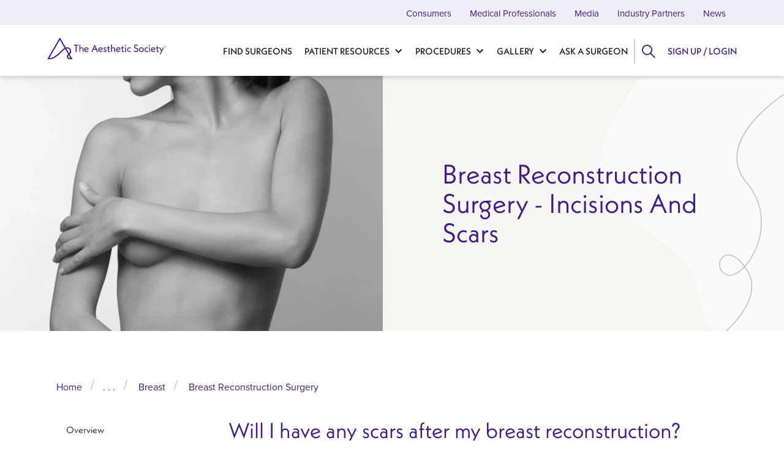

--- FILE ---
content_type: text/html; charset=UTF-8
request_url: https://www.theaestheticsociety.org/procedures/breast/breast-reconstruction/incisions-and-scars
body_size: 15776
content:


<!DOCTYPE html>
<html lang="en" dir="ltr" prefix="og: https://ogp.me/ns#">
  <head>
    <meta charset="utf-8" />
<style>/* @see https://github.com/aFarkas/lazysizes#broken-image-symbol */.js img.lazyload:not([src]) { visibility: hidden; }/* @see https://github.com/aFarkas/lazysizes#automatically-setting-the-sizes-attribute */.js img.lazyloaded[data-sizes=auto] { display: block; width: 100%; }</style>
<meta name="description" content="Are you considering breast reconstruction and wondering what your scars and incisions could look like? Visit our website to learn what to expect." />
<meta name="keywords" content="Incisions and Scars, Breast Reconstruction Surgery" />
<link rel="canonical" href="https://www.theaestheticsociety.org/procedures/breast/breast-reconstruction/incisions-and-scars" />
<link rel="icon" href="/themes/custom/d8comp/favicons/favicon.ico" />
<link rel="icon" sizes="16x16" href="/themes/custom/d8comp/favicons/favicon-16x16.png" />
<link rel="icon" sizes="32x32" href="/themes/custom/d8comp/favicons/favicon-32x32.png" />
<link rel="apple-touch-icon" href="/themes/custom/d8comp/favicons/apple-touch-icon.png" />
<link rel="apple-touch-icon" sizes="72x72" href="/themes/custom/d8comp/favicons/apple-touch-icon.png" />
<link rel="apple-touch-icon" sizes="76x76" href="/themes/custom/d8comp/favicons/apple-touch-icon.png" />
<link rel="apple-touch-icon" sizes="114x114" href="/themes/custom/d8comp/favicons/apple-touch-icon.png" />
<link rel="apple-touch-icon" sizes="120x120" href="/themes/custom/d8comp/favicons/apple-touch-icon.png" />
<link rel="apple-touch-icon" sizes="144x144" href="/themes/custom/d8comp/favicons/apple-touch-icon.png" />
<link rel="apple-touch-icon" sizes="152x152" href="/themes/custom/d8comp/favicons/apple-touch-icon.png" />
<link rel="apple-touch-icon" sizes="180x180" href="/themes/custom/d8comp/favicons/apple-touch-icon.png" />
<meta property="og:site_name" content="The Aesthetic Society" />
<meta property="og:type" content="Procedures Sections" />
<meta property="og:url" content="https://www.theaestheticsociety.org/procedures/breast/breast-reconstruction/incisions-and-scars" />
<meta property="og:title" content="Breast Reconstruction Surgery - Incisions and Scars" />
<meta property="og:description" content="Will I have any scars after my breast reconstruction? The extent of your scarring will depend on your age, genetics, the way your body heals, and how your incisions and underlying tissues are sewn together. Even the best reconstruction surgery can&#039;t eliminate mastectomy scars, but when a board-certified aesthetic plastic surgeon performs an immediate reconstruction, most of the breast skin is preserved to hold the implant or tissue flap, and they may be able to hide many of the mastectomy incisions in the inframammary fold under the breast or around the areola. When your surgeon hides the incisions around the areola, the small scars are covered when the areola is tattooed. Flap reconstruction does leave a lengthy scar at the donor site, but bathing suits and underwear can hide scars on the abdomen or buttocks. In some cases, lateral or vertical incisions from the nipple are required to accommodate reconstruction. These scars become less noticeable over time but never disappear completely. If you have a mastectomy without reconstruction, your surgeon will remove most of the breast skin through a long incision across your chest. The resulting scar is permanent. If you have reconstruction later, it will be done through this mastectomy scar. The mastectomy scar remains on the reconstructed breast, but will grow pale over time. Take care of your scars by keeping them moist, massaging the scar line, and use a scar management product to smooth and flatten scars, making them less noticeable. If these techniques don&#039;t work, re-excising the scar (cutting away the hard scar tissue and reclosing the incision) may significantly improve a scar." />
<meta property="og:updated_time" content="Fri, 10/22/2021 - 14:14" />
<meta property="article:published_time" content="Fri, 10/22/2021 - 14:14" />
<meta name="twitter:card" content="summary" />
<meta name="twitter:description" content="Will I have any scars after my breast reconstruction? The extent of your scarring will depend on your age, genetics, the way your body heals, and how your incisions and underlying tissues are sewn together. Even the best reconstruction surgery can&#039;t eliminate mastectomy scars, but when a board-certified aesthetic plastic surgeon performs an immediate reconstruction, most of the breast skin is preserved to hold the implant or tissue flap, and they may be able to hide many of the mastectomy incisions in the inframammary fold under the breast or around the areola. When your surgeon hides the incisions around the areola, the small scars are covered when the areola is tattooed. Flap reconstruction does leave a lengthy scar at the donor site, but bathing suits and underwear can hide scars on the abdomen or buttocks. In some cases, lateral or vertical incisions from the nipple are required to accommodate reconstruction. These scars become less noticeable over time but never disappear completely. If you have a mastectomy without reconstruction, your surgeon will remove most of the breast skin through a long incision across your chest. The resulting scar is permanent. If you have reconstruction later, it will be done through this mastectomy scar. The mastectomy scar remains on the reconstructed breast, but will grow pale over time. Take care of your scars by keeping them moist, massaging the scar line, and use a scar management product to smooth and flatten scars, making them less noticeable. If these techniques don&#039;t work, re-excising the scar (cutting away the hard scar tissue and reclosing the incision) may significantly improve a scar." />
<meta name="twitter:title" content="Breast Reconstruction Surgery - Incisions and Scars" />
<meta name="theme-color" content="#461d7c" />
<link rel="manifest" href="https://www.theaestheticsociety.org/manifest.json" crossorigin="use-credentials" />
<meta name="format-detection" content="telephone=no" />
<meta name="msapplication-square150x150logo" content="/themes/custom/d8comp/favicons/mstile-150x150.png" />
<meta name="msapplication-square310x310logo" content="/themes/custom/d8comp/favicons/mstile-310x310.png" />
<meta name="msapplication-square70x70logo" content="/themes/custom/d8comp/favicons/mstile-70x70.png" />
<meta name="msapplication-wide310x150logo" content="/themes/custom/d8comp/favicons/mstile-310x150.png" />
<meta name="msapplication-tilecolor" content="#461d7c" />
<link rel="manifest" href="/manifest.json" />
<meta name="Generator" content="Drupal 10 (https://www.drupal.org)" />
<meta name="MobileOptimized" content="width" />
<meta name="HandheldFriendly" content="true" />
<meta name="viewport" content="width=device-width, initial-scale=1.0" />
<script type="application/ld+json">{
    "@context": "https://schema.org",
    "@graph": [
        {
            "name": "Breast Reconstruction Surgery - Incisions and Scars",
            "about": [
                "Incisions and Scars",
                "Breast Reconstruction Surgery"
            ],
            "description": "Will I have any scars after my breast reconstruction?\r\n\r\nThe extent of your scarring will depend on your age, genetics, the way your body heals, and how your incisions and underlying tissues are sewn together.\r\n\r\nEven the best reconstruction surgery can\u0027t eliminate mastectomy scars, but when a board-certified aesthetic plastic surgeon performs an immediate reconstruction, most of the breast skin is preserved to hold the implant or tissue flap, and they may be able to hide many of the mastectomy incisions in the inframammary fold under the breast or around the areola. When your surgeon hides the incisions around the areola, the small scars are covered when the areola is tattooed.\r\n\r\nFlap reconstruction does leave a lengthy scar at the donor site, but bathing suits and underwear can hide scars on the abdomen or buttocks. In some cases, lateral or vertical incisions from the nipple are required to accommodate reconstruction. These scars become less noticeable over time but never disappear completely.\r\n\r\nIf you have a mastectomy without reconstruction, your surgeon will remove most of the breast skin through a long incision across your chest. The resulting scar is permanent. If you have reconstruction later, it will be done through this mastectomy scar. The mastectomy scar remains on the reconstructed breast, but will grow pale over time.\r\n\r\nTake care of your scars by keeping them moist, massaging the scar line, and use a scar management product to smooth and flatten scars, making them less noticeable. If these techniques don\u0027t work, re-excising the scar (cutting away the hard scar tissue and reclosing the incision) may significantly improve a scar.",
            "datePublished": "Fri, 10/22/2021 - 14:14",
            "dateModified": "Thu, 10/31/2024 - 16:56"
        },
        {
            "@type": "Organization",
            "@id": "https://www.theaestheticsociety.org/",
            "url": "https://www.theaestheticsociety.org/",
            "name": "The Aesthetic Society",
            "contactPoint": {
                "@type": "ContactPoint",
                "url": "https://www.theaestheticsociety.org/",
                "email": "support@theaestheticsociety.org"
            }
        },
        {
            "@type": "WebPage",
            "@id": "https://www.theaestheticsociety.org/procedures/breast/breast-reconstruction/incisions-and-scars",
            "breadcrumb": {
                "@type": "BreadcrumbList",
                "itemListElement": [
                    {
                        "@type": "ListItem",
                        "position": 1,
                        "name": "Home",
                        "item": "https://www.theaestheticsociety.org/"
                    },
                    {
                        "@type": "ListItem",
                        "position": 2,
                        "name": "Procedures",
                        "item": "https://www.theaestheticsociety.org/procedures"
                    },
                    {
                        "@type": "ListItem",
                        "position": 3,
                        "name": "Breast",
                        "item": "https://www.theaestheticsociety.org/procedures/breast"
                    },
                    {
                        "@type": "ListItem",
                        "position": 4,
                        "name": "Breast Reconstruction Surgery",
                        "item": "https://www.theaestheticsociety.org/procedures/breast/breast-reconstruction"
                    }
                ]
            }
        },
        {
            "@type": "WebSite",
            "@id": "https://www.theaestheticsociety.org/",
            "name": "The Aesthetic Society",
            "url": "https://www.theaestheticsociety.org/"
        }
    ]
}</script>
<link rel="alternate" hreflang="en" href="https://www.theaestheticsociety.org/procedures/breast/breast-reconstruction/incisions-and-scars" />

    <title>Breast Reconstruction Scars &amp; Incisions | The Aesthetic Society</title>
    <link rel="stylesheet" media="all" href="/sites/default/files/css/css_R3FXkV75r4IK4GZ9Gw1mY30bQaUlDBlxIPWnsG0J_w4.css?delta=0&amp;language=en&amp;theme=compony&amp;include=[base64]" />
<link rel="stylesheet" media="all" href="/sites/default/files/css/css_pUP-c5WZLTwhtHjla2PET1bxrdk1ma78cWYVW5rprcM.css?delta=1&amp;language=en&amp;theme=compony&amp;include=[base64]" />

    <script type="application/json" data-drupal-selector="drupal-settings-json">{"path":{"baseUrl":"\/","pathPrefix":"","currentPath":"node\/91801","currentPathIsAdmin":false,"isFront":false,"currentLanguage":"en","themeUrl":"themes\/custom\/d8comp"},"pluralDelimiter":"\u0003","suppressDeprecationErrors":true,"ajaxPageState":{"libraries":"[base64]","theme":"compony","theme_token":null},"ajaxTrustedUrl":{"form_action_p_pvdeGsVG5zNF_XLGPTvYSKCf43t8qZYSwcfZl2uzM":true,"\/procedures\/breast\/breast-reconstruction\/incisions-and-scars?ajax_form=1":true},"gtag":{"tagId":"","consentMode":false,"otherIds":[],"events":[],"additionalConfigInfo":[]},"gtm":{"tagId":null,"settings":{"data_layer":"dataLayer","include_classes":false,"allowlist_classes":"","blocklist_classes":"","include_environment":false,"environment_id":"","environment_token":""},"tagIds":["GTM-555VMMN"]},"lazy":{"lazysizes":{"lazyClass":"lazyload","loadedClass":"lazyloaded","loadingClass":"lazyloading","preloadClass":"lazypreload","errorClass":"lazyerror","autosizesClass":"lazyautosizes","srcAttr":"data-src","srcsetAttr":"data-srcset","sizesAttr":"data-sizes","minSize":40,"customMedia":[],"init":true,"expFactor":1.5,"hFac":0.5,"loadMode":1,"loadHidden":true,"ricTimeout":0,"throttleDelay":125,"plugins":{"blur-up":"blur-up\/ls.blur-up"}},"placeholderSrc":"","preferNative":true,"minified":true,"libraryPath":"\/libraries\/lazysizes"},"pwa_service_worker":{"cache_version":"2.1.0-beta7-v1","installPath":"\/service-worker-data","scope":"\/"},"smartIp":"{\u0022location\u0022:[]}","smartIpSrc":{"smartIp":"smart_ip","geocodedSmartIp":"geocoded_smart_ip","w3c":"w3c"},"webform":{"dialog":{"options":{"narrow":{"title":"Narrow","width":600},"normal":{"title":"Normal","width":800},"wide":{"title":"Wide","width":1000}},"entity_type":"node","entity_id":"91801"}},"compony":{"user_login_modal":{"field":"url-textfield"}},"view_password":{"span_classes":"","showPasswordLabel":"Show password","hidePasswordLabel":"Hide password","icon_exposed":"","icon_hidden":""},"ajax":{"edit-button":{"callback":"asaps_login_modal_user_login_ajax_callback","wrapper":"asaps-user-login-form-wrapper","disable-refocus":true,"event":"mousedown","keypress":true,"prevent":"click","url":"\/procedures\/breast\/breast-reconstruction\/incisions-and-scars?ajax_form=1","httpMethod":"POST","dialogType":"ajax","submit":{"_triggering_element_name":"op","_triggering_element_value":"Log in"}}},"asaps_ga":[{"event":"pageView","entity_id":"91801","entity_type":"node","entity_bundle":"procedures_sections","entity_url":"\/procedures\/breast\/breast-reconstruction\/incisions-and-scars"},{"event":"impressions","entity_id":"91801","entity_type":"node","entity_bundle":"procedures_sections","entity_url":"\/procedures\/breast\/breast-reconstruction\/incisions-and-scars"}],"user":{"uid":0,"permissionsHash":"43158b5b7b060a31aab6bc63ae038ce0e2e1772a755c7d702a299d9c75645577"}}</script>
<script src="/sites/default/files/js/js_GDtxZx9ScdMW_g3gs-9pKm0T4xxAxCGPitRcgEDOoWk.js?scope=header&amp;delta=0&amp;language=en&amp;theme=compony&amp;include=[base64]" type="7c25ec4d3ac95cfb8d5d9d3d-text/javascript"></script>
<script src="/modules/contrib/google_tag/js/gtag.js?t98khc" type="7c25ec4d3ac95cfb8d5d9d3d-text/javascript"></script>
<script src="/modules/contrib/google_tag/js/gtm.js?t98khc" type="7c25ec4d3ac95cfb8d5d9d3d-text/javascript"></script>

      </head>
  <body class="node-91801 node-type--procedures-sections path-node language--en">
            <a href="#main-content" class="visually-hidden focusable">
      Skip to main content
    </a>
    <noscript><iframe src="https://www.googletagmanager.com/ns.html?id=GTM-555VMMN"
                  height="0" width="0" style="display:none;visibility:hidden"></iframe></noscript>

      <div class="dialog-off-canvas-main-canvas" data-off-canvas-main-canvas>
    <script type="7c25ec4d3ac95cfb8d5d9d3d-text/javascript">
  // Reload page when from back button
  window.addEventListener("pageshow", event => {
    if (event.persisted) {
      window.location.reload();
    }
  }, false);
</script>
<div class="page has-above-content">
        <header class="navbar main-header navbar-expand p-0">
      <div class="container justify-content-between">
        <div class="hamburger-back">Home</div>
        <div class="branding col-2">
            
  <div data-block-plugin-id="system_branding_block" class="block block--compony-branding">

  
    

        
  <a href="/" class="navbar-brand d-flex align-items-center " aria-label="The Aesthetic Society">
            <img src="/themes/custom/d8comp/logo.svg" width="205" height="50" alt="The Aesthetic Society logo" class="mr-2" />

      </a>

  
  </div>


        </div>
        <div class="mobile-logo"><a aria-label="Home button" title="Home" href="/"></a></div>
        <div class="hamburger-menu"></div>
        <div class="row justify-content-end main-menu-wrapper">
            
  <div data-block-plugin-id="system_menu_block:main" class="block block--compony-main-menu block--system-menu">

  
    

            

<div class="navbar mainmenu">
  <div class="navbar-header h-100 pull-right">
    <div class="collapse h-100 navbar-collapse">
                                          <div class="dropdown-title">
            <a href="/">Home</a>
          </div>
          <ul class="nav navbar-nav" role="menu" aria-label="Dropdown Menu">
        
                  
            
                        <li  class="menu-leaf" class="menu-leaf">

                                                                        
              
              <a class="d-flex align-items-center b2026686-7fb4-4477-bfd5-906ac57a8d13 no_dropdown h-100" href="/select-surgeon">Find Surgeons</a>
            </li>
                                                                                            <li class="dropdown">
                <a class="dropdown-toggle d-flex align-items-center h-100 " data-toggle="dropdown" href="/patient-resources">Patient Resources</a>
                                  <div class="menu-image flex-column justify-content-center"> 
<img src="/sites/default/files/styles/wide_m/public/2023-04/GettyImages-154768637.jpg?itok=uAp1W5xg" width="800" height="600" alt="" loading="lazy" class="img-fluid"/>

 </div>
                                <div class="dropdown-title d-flex align-items-center">
                  <a href="/patient-resources">Patient Resources</a>
                </div>
                                              <div class="dropdown-menu-1">
            <ul class="dropdown-menu" role="menu" aria-label="Label">
        
                                                                                    <li class="dropdown-submenu current-active-submenu">
                <div class="dropdown-menu-item-wrapper">
                                                  <a class="align-items-center" href="/beyondthebeforeandafter">Patient Stories</a>
                </div>
                                              <div class="dropdown-menu-2">
            <ul class="dropdown-menu" role="menu" aria-label="Label">
        
                  
            
                        <li  class="menu-leaf" class="menu-leaf">

                                                                        
              
              <a class="d-flex align-items-center ab78d727-446f-432e-a0b4-0d768e72298b no_dropdown h-100" href="/beyondthebeforeandafter/jessica">Episode 1 - Jessica</a>
            </li>
                            
            
                        <li  class="menu-leaf" class="menu-leaf">

                                                                        
              
              <a class="d-flex align-items-center bbd404db-9a11-45c9-9b1d-dc0ad6da0ed8 no_dropdown h-100" href="/beyondthebeforeandafter/kase">Episode 2 - Kase</a>
            </li>
                            
            
                        <li  class="menu-leaf" class="menu-leaf">

                                                                        
              
              <a class="d-flex align-items-center 19cfa36e-7a7e-45bd-82de-b9beb8bc94a4 no_dropdown h-100" href="/beyondthebeforeandafter/eva">Episode 3 - Eva</a>
            </li>
                            
            
                        <li  class="menu-leaf" class="menu-leaf">

                                                                        
              
              <a class="d-flex align-items-center 210f1aa6-4f71-4a13-be12-c05b35656be1 no_dropdown h-100" href="/beyondthebeforeandafter/colby">Episode 4 - Colby</a>
            </li>
                            
            
                        <li  class="menu-leaf" class="menu-leaf">

                                                                        
              
              <a class="d-flex align-items-center d1ed14ff-1024-4d7f-81fa-9d68a6d0ec02 no_dropdown h-100" href="/beyondthebeforeandafter/sandi">Episode 5 - Sandi</a>
            </li>
                            
            
                        <li  class="menu-leaf" class="menu-leaf">

                                                                        
              
              <a class="d-flex align-items-center 657c0989-59cf-411d-995f-9c9077ba2d00 no_dropdown h-100" href="/beyondthebeforeandafter/joy-erica">Episode 6 - Joy &amp; Erica</a>
            </li>
                            
            
                        <li  class="menu-leaf" class="menu-leaf">

                                                                        
              
              <a class="d-flex align-items-center 998ec8bb-e386-40d8-a7f8-2f9f1f8335b9 no_dropdown h-100" href="/beyondthebeforeandafter/jesse">Episode 7 - Jesse</a>
            </li>
                            
            
                        <li  class="menu-leaf" class="menu-leaf">

                                                                        
              
              <a class="d-flex align-items-center cc95c784-29a0-49c9-a36d-b32395346170 no_dropdown h-100" href="/beyondthebeforeandafter/angel">Episode 8 - Angel</a>
            </li>
                          </ul>
                  </div>
                    
              </li>
                                                                                                          <li class="dropdown-submenu">
                <div class="dropdown-menu-item-wrapper">
                                                  <a class="align-items-center" href="/patient-resources/getting-started">Getting Started</a>
                </div>
                                              <div class="dropdown-menu-2">
            <ul class="dropdown-menu" role="menu" aria-label="Label">
        
                  
            
                        <li  class="menu-leaf" class="menu-leaf">

                                                                        
              
              <a class="d-flex align-items-center 0a7571ae-20ad-4f66-8b9b-f085c8fd1b01 no_dropdown h-100" href="/patient-resources/getting-started/plastic-surgery-checklist">Getting Started Checklist</a>
            </li>
                            
            
                        <li  class="menu-leaf" class="menu-leaf">

                                                                        
              
              <a class="d-flex align-items-center fc5ad3b4-8c81-487c-8ca7-2509f4664dc3 no_dropdown h-100" href="/patient-resources/getting-started/is-plastic-surgery-right-for-you">Is Plastic Surgery Right For Me?</a>
            </li>
                            
            
                        <li  class="menu-leaf" class="menu-leaf">

                                                                        
              
              <a class="d-flex align-items-center fd4f841d-d600-4b75-b21e-d2960afd6403 no_dropdown h-100" href="/patient-resources/getting-started/what-procedure-is-right-for-me">What Procedure Is Best For Me?</a>
            </li>
                          </ul>
                  </div>
                    
              </li>
                                                                                                          <li class="dropdown-submenu">
                <div class="dropdown-menu-item-wrapper">
                                                  <a class="align-items-center" href="/patient-resources/how-choose-plastic-surgeon">Choosing Your Surgeon</a>
                </div>
                                              <div class="dropdown-menu-2">
            <ul class="dropdown-menu" role="menu" aria-label="Label">
        
                  
            
                        <li  class="menu-leaf" class="menu-leaf">

                                                                        
              
              <a class="d-flex align-items-center acbdc11c-9de8-433a-8edf-7db7747605d3 no_dropdown h-100" href="/patient-resources/how-to-choose-a-plastic-surgeon/aesthetic-society-membership">Aesthetic Society Membership</a>
            </li>
                            
            
                        <li  class="menu-leaf" class="menu-leaf">

                                                                        
              
              <a class="d-flex align-items-center c2d3b912-b50b-46ef-b8b7-6dc55324e048 no_dropdown h-100" href="/patient-resources/how-to-choose-a-plastic-surgeon/board-certification">Board Certification</a>
            </li>
                            
            
                        <li  class="menu-leaf" class="menu-leaf">

                                                                        
              
              <a class="d-flex align-items-center 9b8e8088-8793-444e-af47-ad6a1327ddf7 no_dropdown h-100" href="/patient-resources/how-to-choose-a-plastic-surgeon/choosing-a-plastic-surgeon-checklist">Choosing a Surgeon Checklist</a>
            </li>
                            
            
                        <li  class="menu-leaf" class="menu-leaf">

                                                                        
              
              <a class="d-flex align-items-center 44528ab9-4d48-4465-9d41-4c203d3e768b no_dropdown h-100" href="/patient-resources/how-to-choose-a-plastic-surgeon/facility-accreditation">Facility Accreditation</a>
            </li>
                            
            
                        <li  class="menu-leaf" class="menu-leaf">

                                                                        
              
              <a class="d-flex align-items-center 3593b717-103d-45d9-b623-dd69232ac5f0 no_dropdown h-100" href="/patient-resources/how-to-choose-a-plastic-surgeon/finding-a-surgeon">Finding a Surgeon</a>
            </li>
                            
            
                        <li  class="menu-leaf" class="menu-leaf">

                                                                        
              
              <a class="d-flex align-items-center ebb7ddf0-3193-457c-ab81-93d86c08c651 no_dropdown h-100" href="/patient-resources/how-to-choose-a-plastic-surgeon/qualifications">Plastic Surgeon Qualifications</a>
            </li>
                            
            
                        <li  class="menu-leaf" class="menu-leaf">

                                                                        
              
              <a class="d-flex align-items-center 7ce6a1a8-1cca-4740-b5f1-3b7bae553430 no_dropdown h-100" href="/patient-resources/how-to-choose-a-plastic-surgeon/questions-to-ask">Questions to Ask Your Surgeon</a>
            </li>
                            
            
                        <li  class="menu-leaf" class="menu-leaf">

                                                                        
              
              <a class="d-flex align-items-center 103ed0ee-6d2b-4f5e-b579-b53caefa5dd7 no_dropdown h-100" href="/patient-resources/how-to-choose-a-plastic-surgeon/before-and-after-photos">Reviewing Before &amp; After Photos</a>
            </li>
                            
            
                        <li  class="menu-leaf" class="menu-leaf">

                                                                        
              
              <a class="d-flex align-items-center 790dd343-f898-4f85-9842-77bc188fec20 no_dropdown h-100" href="/patient-resources/how-to-choose-a-plastic-surgeon/consultations">What to Expect During a Consultation</a>
            </li>
                          </ul>
                  </div>
                    
              </li>
                                                                                                          <li class="dropdown-submenu">
                <div class="dropdown-menu-item-wrapper">
                                                  <a class="align-items-center" href="/patient-resources/plastic-surgery-aftercare-recovery">Aftercare &amp; Recovery</a>
                </div>
                                              <div class="dropdown-menu-2">
            <ul class="dropdown-menu" role="menu" aria-label="Label">
        
                  
            
                        <li  class="menu-leaf" class="menu-leaf">

                                                                        
              
              <a class="d-flex align-items-center 81734a5d-bc70-4b9f-8f19-0c05d2c3b872 no_dropdown h-100" href="/patient-resources/aftercare-recovery/checklist">Recovery Checklist</a>
            </li>
                            
            
                        <li  class="menu-leaf" class="menu-leaf">

                                                                        
              
              <a class="d-flex align-items-center 656b15d4-49b4-430a-b865-783adfda4caf no_dropdown h-100" href="/patient-resources/aftercare-recovery/expectations">Recovery Expectations</a>
            </li>
                            
            
                        <li  class="menu-leaf" class="menu-leaf">

                                                                        
              
              <a class="d-flex align-items-center 3a5da4d0-d19d-4790-b87b-587827779f68 no_dropdown h-100" href="/patient-resources/aftercare-recovery/short-term-recovery">Recovery Options</a>
            </li>
                            
            
                        <li  class="menu-leaf" class="menu-leaf">

                                                                        
              
              <a class="d-flex align-items-center ee84c2ad-0d6f-416f-a756-67c1ec5bdbe7 no_dropdown h-100" href="/patient-resources/aftercare-recovery/recovery-terminology">Recovery Terminology</a>
            </li>
                          </ul>
                  </div>
                    
              </li>
                                                                                                          <li class="dropdown-submenu">
                <div class="dropdown-menu-item-wrapper">
                                                  <a class="align-items-center" href="/patient-resources/plastic-surgery-costs">Plastic Surgery Costs</a>
                </div>
                                              <div class="dropdown-menu-2">
            <ul class="dropdown-menu" role="menu" aria-label="Label">
        
                  
            
                        <li  class="menu-leaf" class="menu-leaf">

                                                                        
              
              <a class="d-flex align-items-center 074549d9-87aa-4c0e-906e-a6f8f1c59d43 no_dropdown h-100" href="/patient-resources/cost/average-plastic-surgery-costs">Average Plastic Surgery Costs</a>
            </li>
                            
            
                        <li  class="menu-leaf" class="menu-leaf">

                                                                        
              
              <a class="d-flex align-items-center 7c1e48ca-4466-4e3c-bb2c-8f4c8f32ad81 no_dropdown h-100" href="/patient-resources/cost/checklist">Costs Checklist</a>
            </li>
                            
            
                        <li  class="menu-leaf" class="menu-leaf">

                                                                        
              
              <a class="d-flex align-items-center cdcca0ed-2998-420d-bb6e-4812137b9e40 no_dropdown h-100" href="/patient-resources/cost/financing-plastic-surgery">Financing Options</a>
            </li>
                            
            
                        <li  class="menu-leaf" class="menu-leaf">

                                                                        
              
              <a class="d-flex align-items-center 8a44efc4-03ef-46c6-a28e-7252ba473bd2 no_dropdown h-100" href="/patient-resources/cost/does-insurance-cover-plastic-surgery">Insurance Coverage</a>
            </li>
                          </ul>
                  </div>
                    
              </li>
                                                                                                          <li class="dropdown-submenu">
                <div class="dropdown-menu-item-wrapper">
                                                  <a class="align-items-center" href="/patient-resources/safety">Plastic Surgery Safety</a>
                </div>
                                              <div class="dropdown-menu-2">
            <ul class="dropdown-menu" role="menu" aria-label="Label">
        
                  
            
                        <li  class="menu-leaf" class="menu-leaf">

                                                                        
              
              <a class="d-flex align-items-center 61855508-15e7-461d-9b5f-30dbd4c2c323 no_dropdown h-100" href="/patient-resources/safety/injectable-safety-guide">Injectable Safety Guide</a>
            </li>
                            
            
                        <li  class="menu-leaf" class="menu-leaf">

                                                                        
              
              <a class="d-flex align-items-center dd77fefb-55de-44a9-9919-d018fb5e5591 no_dropdown h-100" href="/patient-resources/safety/maintaining-relationship-with-surgeon">Maintaining Relationship with Surgeon</a>
            </li>
                            
            
                        <li  class="menu-leaf" class="menu-leaf">

                                                                        
              
              <a class="d-flex align-items-center e143437e-87f8-431c-ba75-73d5993404ba no_dropdown h-100" href="/patient-resources/safety/covid-19">Plastic Surgery &amp; COVID-19</a>
            </li>
                            
            
                        <li  class="menu-leaf" class="menu-leaf">

                                                                        
              
              <a class="d-flex align-items-center 16e7497b-d635-4438-a6f8-e4b8b291c8f1 no_dropdown h-100" href="/patient-resources/safety/plastic-surgery-abroad">Plastic Surgery Abroad</a>
            </li>
                            
            
                        <li  class="menu-leaf" class="menu-leaf">

                                                                        
              
              <a class="d-flex align-items-center c9ffbe2c-38fc-4711-9393-a979904079a3 no_dropdown h-100" href="/patient-resources/safety/procedure-invasiveness">Procedure Invasiveness</a>
            </li>
                            
            
                        <li  class="menu-leaf" class="menu-leaf">

                                                                        
              
              <a class="d-flex align-items-center 9ef97bf5-1b64-42dd-b25c-a76d96d1e640 no_dropdown h-100" href="/patient-resources/safety/risks-complications">Risks &amp; Complications</a>
            </li>
                            
            
                        <li  class="menu-leaf" class="menu-leaf">

                                                                        
              
              <a class="d-flex align-items-center e8a2283e-b734-49e8-a98f-9ddfb62bedee no_dropdown h-100" href="/patient-resources/safety/checklist">Safety Checklist</a>
            </li>
                          </ul>
                  </div>
                    
              </li>
                                                                                                          <li class="dropdown-submenu">
                <div class="dropdown-menu-item-wrapper">
                                                  <a class="align-items-center" href="/patient-resources/preparing-your-procedure">Preparing for Surgery</a>
                </div>
                                              <div class="dropdown-menu-2">
            <ul class="dropdown-menu" role="menu" aria-label="Label">
        
                  
            
                        <li  class="menu-leaf" class="menu-leaf">

                                                                        
              
              <a class="d-flex align-items-center bcd2a185-9f15-466b-87a0-ddf04fe211a4 no_dropdown h-100" href="/patient-resources/preparation/hospital-bag-checklist">Hospital Bag Checklist</a>
            </li>
                            
            
                        <li  class="menu-leaf" class="menu-leaf">

                                                                        
              
              <a class="d-flex align-items-center 766c2e83-cf8d-4697-b81f-6a68e41f791d no_dropdown h-100" href="/patient-resources/preparation/how-do-i-prepare">How to Prepare</a>
            </li>
                            
            
                        <li  class="menu-leaf" class="menu-leaf">

                                                                        
              
              <a class="d-flex align-items-center 20d70c74-46d8-45d2-a07b-5ec98da1d67a no_dropdown h-100" href="/patient-resources/preparation/checklist">Preparation Checklist</a>
            </li>
                            
            
                        <li  class="menu-leaf" class="menu-leaf">

                                                                        
              
              <a class="d-flex align-items-center f29c83d2-439e-427b-827b-9fb10ddf5068 no_dropdown h-100" href="/patient-resources/preparation/what-can-i-expect">What to Expect</a>
            </li>
                          </ul>
                  </div>
                    
              </li>
                                      </ul>
                  </div>
                    
              </li>
                                                                                                        <li class="dropdown">
                <a class="dropdown-toggle d-flex align-items-center h-100 " data-toggle="dropdown" href="/procedures">Procedures</a>
                                  <div class="menu-image flex-column justify-content-center"> 
<img src="/sites/default/files/styles/wide_m/public/2023-04/GettyImages-977601820.jpg?itok=al43iET2" width="800" height="600" alt="" loading="lazy" class="img-fluid"/>

 </div>
                                <div class="dropdown-title d-flex align-items-center">
                  <a href="/procedures">Procedures</a>
                </div>
                                              <div class="dropdown-menu-1">
            <ul class="dropdown-menu" role="menu" aria-label="Label">
        
                                                                                    <li class="dropdown-submenu current-active-submenu">
                <div class="dropdown-menu-item-wrapper">
                                                  <a class="align-items-center" href="/procedures/body">Body</a>
                </div>
                                              <div class="dropdown-menu-2">
            <ul class="dropdown-menu" role="menu" aria-label="Label">
        
                  
            
                        <li  class="menu-leaf" class="menu-leaf">

                                                                        
              
              <a class="d-flex align-items-center 521edc0d-300e-4b02-96fc-e0461354b27a no_dropdown h-100" href="/procedures/body/butt-lift">Butt Lift</a>
            </li>
                            
            
                        <li  class="menu-leaf" class="menu-leaf">

                                                                        
              
              <a class="d-flex align-items-center 988c5e91-9b8b-4215-b717-c12772ee7156 no_dropdown h-100" href="/procedures/body/calf-implants">Calf Implants</a>
            </li>
                            
            
                        <li  class="menu-leaf" class="menu-leaf">

                                                                        
              
              <a class="d-flex align-items-center 807e5651-f369-4eba-b4d2-b1ddbd981c3b no_dropdown h-100" href="/procedures/body/fat-transfer">Fat Transfer</a>
            </li>
                            
            
                        <li  class="menu-leaf" class="menu-leaf">

                                                                        
              
              <a class="d-flex align-items-center c0391f89-6af4-49ef-a83a-4a6a1995fcf3 no_dropdown h-100" href="/procedures/body/liposuction">Liposuction</a>
            </li>
                            
            
                        <li  class="menu-leaf" class="menu-leaf">

                                                                        
              
              <a class="d-flex align-items-center 5e5a204e-962a-4db8-b5dc-d6040b52796f no_dropdown h-100" href="/procedures/body/lower-body-lift">Lower Body Lift</a>
            </li>
                            
            
                        <li  class="menu-leaf" class="menu-leaf">

                                                                        
              
              <a class="d-flex align-items-center 6c6c1c31-464e-4d33-9543-dcc45828ea9c no_dropdown h-100" href="/procedures/body/mommy-makeover">Mommy Makeover</a>
            </li>
                            
            
                        <li  class="menu-leaf" class="menu-leaf">

                                                                        
              
              <a class="d-flex align-items-center a53ced39-ef84-423b-9389-2452ea6d985b no_dropdown h-100" href="/procedures/body/nonsurgical-fat-reduction">Nonsurgical Fat Reduction</a>
            </li>
                            
            
                        <li  class="menu-leaf" class="menu-leaf">

                                                                        
              
              <a class="d-flex align-items-center 8478bbe7-e701-48f8-b802-a201c96b892e no_dropdown h-100" href="/procedures/body/plastic-surgery-after-weight-loss">Plastic Surgery After Weight Loss</a>
            </li>
                            
            
                        <li  class="menu-leaf" class="menu-leaf">

                                                                        
              
              <a class="d-flex align-items-center b25efe16-2e44-45e0-818c-174dfd4dd0f0 no_dropdown h-100" href="/procedures/body/spider-vein-treatment">Spider Vein Treatment</a>
            </li>
                            
            
                        <li  class="menu-leaf" class="menu-leaf">

                                                                        
              
              <a class="d-flex align-items-center ad098e97-ae0e-46f2-97c3-231c92be7fef no_dropdown h-100" href="/procedures/body/thigh-lift">Thigh Lift</a>
            </li>
                            
            
                        <li  class="menu-leaf" class="menu-leaf">

                                                                        
              
              <a class="d-flex align-items-center ceee4b2f-58c7-4ae0-9755-d9f76cc4a09c no_dropdown h-100" href="/procedures/body/tummy-tuck">Tummy Tuck</a>
            </li>
                            
            
                        <li  class="menu-leaf" class="menu-leaf">

                                                                        
              
              <a class="d-flex align-items-center af424d2d-4cff-4834-8bd1-c74cd28147db no_dropdown h-100" href="/procedures/body/upper-arm-lift">Upper Arm Lift</a>
            </li>
                            
            
                        <li  class="menu-leaf" class="menu-leaf">

                                                                        
              
              <a class="d-flex align-items-center f9b91c4f-cc8b-450b-8eb3-2036d3673652 no_dropdown h-100" href="/procedures/body/upper-body-lift">Upper Body Lift</a>
            </li>
                          </ul>
                  </div>
                    
              </li>
                                                                                                          <li class="dropdown-submenu">
                <div class="dropdown-menu-item-wrapper">
                                                  <a class="align-items-center" href="/procedures/breast">Breast</a>
                </div>
                                              <div class="dropdown-menu-2">
            <ul class="dropdown-menu" role="menu" aria-label="Label">
        
                  
            
                        <li  class="menu-leaf" class="menu-leaf">

                                                                        
              
              <a class="d-flex align-items-center c963bb76-ba75-4183-8a7d-323933c5ebc1 no_dropdown h-100" href="/procedures/breast/breast-augmentation">Breast Augmentation</a>
            </li>
                            
            
                        <li  class="menu-leaf" class="menu-leaf">

                                                                        
              
              <a class="d-flex align-items-center 073ce24c-4903-41e8-886b-cbbedc7f61ed no_dropdown h-100" href="/procedures/breast/breast-lift">Breast Lift</a>
            </li>
                            
            
                        <li  class="menu-leaf" class="menu-leaf">

                                                                        
              
              <a class="d-flex align-items-center 18d50ac4-de01-4586-85d5-76bb21a3ba9f no_dropdown h-100" href="/procedures/breast/breast-reconstruction">Breast Reconstruction</a>
            </li>
                            
            
                        <li  class="menu-leaf" class="menu-leaf">

                                                                        
              
              <a class="d-flex align-items-center 4995eb76-bc70-482f-be42-b9fc1886b1ec no_dropdown h-100" href="/procedures/breast/breast-reduction">Breast Reduction</a>
            </li>
                            
            
                        <li  class="menu-leaf" class="menu-leaf">

                                                                        
              
              <a class="d-flex align-items-center 7e36f151-26ed-4e34-a465-58a10c2ed5d6 no_dropdown h-100" href="/procedures/breast/breast-revision">Breast Revision</a>
            </li>
                            
            
                        <li  class="menu-leaf" class="menu-leaf">

                                                                        
              
              <a class="d-flex align-items-center 26d51d14-9838-436e-a7e3-5c29b592b2a0 no_dropdown h-100" href="/procedures/breast/gynecomastia">Gynecomastia</a>
            </li>
                            
            
                        <li  class="menu-leaf" class="menu-leaf">

                                                                        
              
              <a class="d-flex align-items-center 9706a379-3d99-4caf-9275-f69db236bc8e no_dropdown h-100" href="/procedures/breast/pectoral-implants">Pectoral Implants</a>
            </li>
                          </ul>
                  </div>
                    
              </li>
                                                                                                          <li class="dropdown-submenu">
                <div class="dropdown-menu-item-wrapper">
                                                  <a class="align-items-center" href="/procedures/genital">Genital</a>
                </div>
                                              <div class="dropdown-menu-2">
            <ul class="dropdown-menu" role="menu" aria-label="Label">
        
                  
            
                        <li  class="menu-leaf" class="menu-leaf">

                                                                        
              
              <a class="d-flex align-items-center 5537e79f-775e-4666-98ea-4d01a4c14d72 no_dropdown h-100" href="/procedures/genital/clitoral-hood-reduction">Clitoral Hood Reduction</a>
            </li>
                            
            
                        <li  class="menu-leaf" class="menu-leaf">

                                                                        
              
              <a class="d-flex align-items-center ff489a0a-1501-49fe-81c7-72a2df90a21b no_dropdown h-100" href="/procedures/genital/labiaplasty">Labiaplasty</a>
            </li>
                            
            
                        <li  class="menu-leaf" class="menu-leaf">

                                                                        
              
              <a class="d-flex align-items-center 22b38dff-2cc5-40fb-b349-ba11a9ba6f99 no_dropdown h-100" href="/procedures/genital/monsplasty">Monsplasty</a>
            </li>
                            
            
                        <li  class="menu-leaf" class="menu-leaf">

                                                                        
              
              <a class="d-flex align-items-center f662ab85-040d-4877-8ac8-5e39f9911c42 no_dropdown h-100" href="/procedures/genital/nonsurgical-vaginal-tightening">Nonsurgical Vaginal Tightening</a>
            </li>
                            
            
                        <li  class="menu-leaf" class="menu-leaf">

                                                                        
              
              <a class="d-flex align-items-center 670a751c-1c69-4540-beaf-bcbf433614d6 no_dropdown h-100" href="/procedures/genital/penis-enlargement">Penis Enlargement</a>
            </li>
                            
            
                        <li  class="menu-leaf" class="menu-leaf">

                                                                        
              
              <a class="d-flex align-items-center 66e50d01-49c3-40f3-a0e4-b0a00de02820 no_dropdown h-100" href="/procedures/genital/vaginoplasty">Vaginoplasty</a>
            </li>
                            
            
                        <li  class="menu-leaf" class="menu-leaf">

                                                                        
              
              <a class="d-flex align-items-center f265f079-fca5-4826-a8b6-b7f91f4e8a29 no_dropdown h-100" href="/procedures/genital/vulvaplasty">Vulvaplasty</a>
            </li>
                          </ul>
                  </div>
                    
              </li>
                                                                                                          <li class="dropdown-submenu">
                <div class="dropdown-menu-item-wrapper">
                                                  <a class="align-items-center" href="/procedures/head-face">Head &amp; Face</a>
                </div>
                                              <div class="dropdown-menu-2">
            <ul class="dropdown-menu" role="menu" aria-label="Label">
        
                  
            
                        <li  class="menu-leaf" class="menu-leaf">

                                                                        
              
              <a class="d-flex align-items-center 06ac9fc6-59c9-41a5-95df-6cee3329b9c3 no_dropdown h-100" href="/procedures/head-face/brow-lift">Brow Lift</a>
            </li>
                            
            
                        <li  class="menu-leaf" class="menu-leaf">

                                                                        
              
              <a class="d-flex align-items-center 3ab45cfb-76cf-40e8-a473-a8c83b682f73 no_dropdown h-100" href="/procedures/head-face/ear-surgery">Ear Surgery</a>
            </li>
                            
            
                        <li  class="menu-leaf" class="menu-leaf">

                                                                        
              
              <a class="d-flex align-items-center b003535d-6d47-4f00-8e01-fe8f8827e54e no_dropdown h-100" href="/procedures/head-face/eyelid-surgery">Eyelid Surgery</a>
            </li>
                            
            
                        <li  class="menu-leaf" class="menu-leaf">

                                                                        
              
              <a class="d-flex align-items-center 9f004a8f-4683-457c-8bf3-81eadf199b68 no_dropdown h-100" href="/procedures/head-face/facelift">Facelift</a>
            </li>
                            
            
                        <li  class="menu-leaf" class="menu-leaf">

                                                                        
              
              <a class="d-flex align-items-center 2049ecee-0caf-407f-8bf6-326836d2cd2e no_dropdown h-100" href="/procedures/head-face/facial-implants">Facial Implants</a>
            </li>
                            
            
                        <li  class="menu-leaf" class="menu-leaf">

                                                                        
              
              <a class="d-flex align-items-center 7f33d46f-7ade-4311-b3cf-cbc883831016 no_dropdown h-100" href="/procedures/head-face/facial-rejuvenation">Facial Rejuvenation</a>
            </li>
                            
            
                        <li  class="menu-leaf" class="menu-leaf">

                                                                        
              
              <a class="d-flex align-items-center e502a768-fd5c-4d50-a1be-db5bcdab4c55 no_dropdown h-100" href="/procedures/head-face/lip-enhancement">Lip Enhancement</a>
            </li>
                            
            
                        <li  class="menu-leaf" class="menu-leaf">

                                                                        
              
              <a class="d-flex align-items-center b47b64b6-5e99-4c52-bce8-e0fcde7d6b86 no_dropdown h-100" href="/procedures/head-face/neck-lift">Neck Lift</a>
            </li>
                            
            
                        <li  class="menu-leaf" class="menu-leaf">

                                                                        
              
              <a class="d-flex align-items-center a0e074c8-f80c-45fe-8574-5434d53f0dce no_dropdown h-100" href="/procedures/head-face/nose-surgery">Nose Surgery</a>
            </li>
                          </ul>
                  </div>
                    
              </li>
                                                                                                          <li class="dropdown-submenu">
                <div class="dropdown-menu-item-wrapper">
                                                  <a class="align-items-center" href="/procedures/skin-hair">Skin &amp; Hair</a>
                </div>
                                              <div class="dropdown-menu-2">
            <ul class="dropdown-menu" role="menu" aria-label="Label">
        
                  
            
                        <li  class="menu-leaf" class="menu-leaf">

                                                                        
              
              <a class="d-flex align-items-center efa1a937-f629-4c92-8f2d-1402e061be70 no_dropdown h-100" href="/procedures/skin-hair/botox">Botox</a>
            </li>
                            
            
                        <li  class="menu-leaf" class="menu-leaf">

                                                                        
              
              <a class="d-flex align-items-center 44f27903-73d9-4331-8083-f32cc62df532 no_dropdown h-100" href="/procedures/skin-hair/cellulite-treatment">Cellulite Treatment</a>
            </li>
                            
            
                        <li  class="menu-leaf" class="menu-leaf">

                                                                        
              
              <a class="d-flex align-items-center 71a43013-569c-4678-9ee4-9e352d25793b no_dropdown h-100" href="/procedures/skin-hair/chemical-peel">Chemical Peel</a>
            </li>
                            
            
                        <li  class="menu-leaf" class="menu-leaf">

                                                                        
              
              <a class="d-flex align-items-center 9f60f934-b9cd-4bb6-b7d1-a74b4d70a7db no_dropdown h-100" href="/procedures/skin-hair/dermabrasion">Dermabrasion</a>
            </li>
                            
            
                        <li  class="menu-leaf" class="menu-leaf">

                                                                        
              
              <a class="d-flex align-items-center 87695a3d-2685-476b-8ce3-f20556124675 no_dropdown h-100" href="/procedures/skin-hair/eyelash-enhancement">Eyelash Enhancement</a>
            </li>
                            
            
                        <li  class="menu-leaf" class="menu-leaf">

                                                                        
              
              <a class="d-flex align-items-center 016cc8a8-210c-4cdf-8cd6-6de53ae99319 no_dropdown h-100" href="/procedures/skin-hair/fillers">Fillers</a>
            </li>
                            
            
                        <li  class="menu-leaf" class="menu-leaf">

                                                                        
              
              <a class="d-flex align-items-center 0be9ed9c-618f-4819-ba26-d6710d166630 no_dropdown h-100" href="/procedures/skin-hair/hair-transplantation">Hair Transplantation</a>
            </li>
                            
            
                        <li  class="menu-leaf" class="menu-leaf">

                                                                        
              
              <a class="d-flex align-items-center ff3dd432-6caf-44e4-a288-b4e40fa6f4a2 no_dropdown h-100" href="/procedures/skin-hair/hand-rejuvenation">Hand Rejuvenation</a>
            </li>
                            
            
                        <li  class="menu-leaf" class="menu-leaf">

                                                                        
              
              <a class="d-flex align-items-center 12aa2e77-8d43-4000-997e-8f989b0b2984 no_dropdown h-100" href="/procedures/skin-hair/ipl-photorejuvenation">IPL Photorejuvenation</a>
            </li>
                            
            
                        <li  class="menu-leaf" class="menu-leaf">

                                                                        
              
              <a class="d-flex align-items-center 2fa6f82d-9b9f-47dd-a166-241bfaa814c6 no_dropdown h-100" href="/procedures/skin-hair/laser-hair-removal">Laser Hair Removal</a>
            </li>
                            
            
                        <li  class="menu-leaf" class="menu-leaf">

                                                                        
              
              <a class="d-flex align-items-center cd89ace6-e98b-470c-bc79-afb0c71afc5c no_dropdown h-100" href="/procedures/skin-hair/laser-skin-resurfacing">Laser Skin Resurfacing</a>
            </li>
                            
            
                        <li  class="menu-leaf" class="menu-leaf">

                                                                        
              
              <a class="d-flex align-items-center 6fbc74f1-28c0-46b4-bf67-d64d0c763641 no_dropdown h-100" href="/procedures/skin-hair/microdermabrasion">Microdermabrasion</a>
            </li>
                            
            
                        <li  class="menu-leaf" class="menu-leaf">

                                                                        
              
              <a class="d-flex align-items-center 11614657-bae1-484e-82d0-a473e70b431e no_dropdown h-100" href="/procedures/skin-hair/permanent-makeup">Permanent Makeup</a>
            </li>
                            
            
                        <li  class="menu-leaf" class="menu-leaf">

                                                                        
              
              <a class="d-flex align-items-center 8a464368-3238-4d8f-a62d-ceb776d81ea8 no_dropdown h-100" href="/procedures/skin-hair/perspiration-reduction">Perspiration Reduction</a>
            </li>
                            
            
                        <li  class="menu-leaf" class="menu-leaf">

                                                                        
              
              <a class="d-flex align-items-center 8ce44ba8-cdd6-4718-9443-a47530f4b551 no_dropdown h-100" href="/procedures/skin-hair/skin-tightening">Skin Tightening</a>
            </li>
                            
            
                        <li  class="menu-leaf" class="menu-leaf">

                                                                        
              
              <a class="d-flex align-items-center 89e76421-6bc9-4a33-b91e-7ac77581cc8b no_dropdown h-100" href="/procedures/skin-hair/tattoo-removal">Tattoo Removal</a>
            </li>
                          </ul>
                  </div>
                    
              </li>
                                      </ul>
                  </div>
                    
              </li>
                                                                                                        <li class="dropdown">
                <a class="dropdown-toggle d-flex align-items-center h-100 " data-toggle="dropdown" href="/photo-gallery">Gallery</a>
                                  <div class="menu-image flex-column justify-content-center"> 
<img src="/sites/default/files/styles/wide_m/public/2023-04/procedures-genital_vaginoplasty.jpg?itok=oF6GKdGW" width="800" height="600" alt="" loading="lazy" class="img-fluid"/>

 </div>
                                <div class="dropdown-title d-flex align-items-center">
                  <a href="/photo-gallery">Gallery</a>
                </div>
                                              <div class="dropdown-menu-1">
            <ul class="dropdown-menu" role="menu" aria-label="Label">
        
                                                                                    <li class="dropdown-submenu current-active-submenu">
                <div class="dropdown-menu-item-wrapper">
                                                  <a class="align-items-center" href="/photo-gallery/body">Body</a>
                </div>
                                              <div class="dropdown-menu-2">
            <ul class="dropdown-menu" role="menu" aria-label="Label">
        
                  
            
                        <li  class="menu-leaf" class="menu-leaf">

                                                                        
              
              <a class="d-flex align-items-center ea742f66-286d-4fd5-b169-d70cba69f7d7 no_dropdown h-100" href="/photo-gallery/body/butt-lift">Butt Lift</a>
            </li>
                            
            
                        <li  class="menu-leaf" class="menu-leaf">

                                                                        
              
              <a class="d-flex align-items-center bcb332c1-f48e-48df-9fa6-3999dc4e79d3 no_dropdown h-100" href="/photo-gallery/body/calf-implants">Calf Implants</a>
            </li>
                            
            
                        <li  class="menu-leaf" class="menu-leaf">

                                                                        
              
              <a class="d-flex align-items-center 107b621f-593b-4b92-b7ed-6efbd7dad5e5 no_dropdown h-100" href="/photo-gallery/body/fat-transfer">Fat Transfer</a>
            </li>
                            
            
                        <li  class="menu-leaf" class="menu-leaf">

                                                                        
              
              <a class="d-flex align-items-center 302df150-b111-4dc0-8631-af6786cbe6d1 no_dropdown h-100" href="/photo-gallery/body/liposuction">Liposuction</a>
            </li>
                            
            
                        <li  class="menu-leaf" class="menu-leaf">

                                                                        
              
              <a class="d-flex align-items-center 7511e0c0-9c70-42cd-9fdf-c40d12339e50 no_dropdown h-100" href="/photo-gallery/body/lower-body-lift">Lower Body Lift</a>
            </li>
                            
            
                        <li  class="menu-leaf" class="menu-leaf">

                                                                        
              
              <a class="d-flex align-items-center d3d0261c-2864-4762-b7e8-45cbe5074e29 no_dropdown h-100" href="/photo-gallery/body/mommy-makeover">Mommy Makeover</a>
            </li>
                            
            
                        <li  class="menu-leaf" class="menu-leaf">

                                                                        
              
              <a class="d-flex align-items-center 12467e37-7c80-43e0-b1b8-77e65451a6bf no_dropdown h-100" href="/photo-gallery/body/nonsurgical-fat-reduction">Nonsurgical Fat Reduction</a>
            </li>
                            
            
                        <li  class="menu-leaf" class="menu-leaf">

                                                                        
              
              <a class="d-flex align-items-center e9fcdcc8-e87a-4262-a34e-645a0c1290dd no_dropdown h-100" href="/photo-gallery/body/plastic-surgery-after-weight-loss">Plastic Surgery After Weight Loss</a>
            </li>
                            
            
                        <li  class="menu-leaf" class="menu-leaf">

                                                                        
              
              <a class="d-flex align-items-center 50ae83c2-fdc4-484a-bb93-8df4d0e61ee3 no_dropdown h-100" href="/photo-gallery/body/thigh-lift">Thigh Lift</a>
            </li>
                            
            
                        <li  class="menu-leaf" class="menu-leaf">

                                                                        
              
              <a class="d-flex align-items-center a401c4df-008b-4eec-9d50-1957368ec8fa no_dropdown h-100" href="/photo-gallery/body/tummy-tuck">Tummy Tuck</a>
            </li>
                            
            
                        <li  class="menu-leaf" class="menu-leaf">

                                                                        
              
              <a class="d-flex align-items-center fe15db38-cf0d-46d9-9931-a990626bccfc no_dropdown h-100" href="/photo-gallery/body/upper-arm-lift">Upper Arm Lift</a>
            </li>
                            
            
                        <li  class="menu-leaf" class="menu-leaf">

                                                                        
              
              <a class="d-flex align-items-center 0cf42a3f-c336-4f38-9cc5-df6c67f861a1 no_dropdown h-100" href="/photo-gallery/body/upper-body-lift">Upper Body Lift</a>
            </li>
                          </ul>
                  </div>
                    
              </li>
                                                                                                          <li class="dropdown-submenu">
                <div class="dropdown-menu-item-wrapper">
                                                  <a class="align-items-center" href="/photo-gallery/breast">Breast</a>
                </div>
                                              <div class="dropdown-menu-2">
            <ul class="dropdown-menu" role="menu" aria-label="Label">
        
                  
            
                        <li  class="menu-leaf" class="menu-leaf">

                                                                        
              
              <a class="d-flex align-items-center c2ca72ed-c7bc-48c1-bdb9-530409ae2532 no_dropdown h-100" href="/photo-gallery/breast/breast-augmentation">Breast Augmentation</a>
            </li>
                            
            
                        <li  class="menu-leaf" class="menu-leaf">

                                                                        
              
              <a class="d-flex align-items-center 784db0c7-fb86-407a-8785-225187afc926 no_dropdown h-100" href="/photo-gallery/breast/breast-lift">Breast Lift</a>
            </li>
                            
            
                        <li  class="menu-leaf" class="menu-leaf">

                                                                        
              
              <a class="d-flex align-items-center 38339dfc-c7e3-46af-bea0-bf36b03f1852 no_dropdown h-100" href="/photo-gallery/breast/breast-reconstruction">Breast Reconstruction</a>
            </li>
                            
            
                        <li  class="menu-leaf" class="menu-leaf">

                                                                        
              
              <a class="d-flex align-items-center a39e2fee-9194-4c96-880a-327f6a26dfa3 no_dropdown h-100" href="/photo-gallery/breast/breast-reduction">Breast Reduction</a>
            </li>
                            
            
                        <li  class="menu-leaf" class="menu-leaf">

                                                                        
              
              <a class="d-flex align-items-center 95cd37d5-5296-4317-9077-c030ba978612 no_dropdown h-100" href="/photo-gallery/breast/breast-revision">Breast Revision</a>
            </li>
                            
            
                        <li  class="menu-leaf" class="menu-leaf">

                                                                        
              
              <a class="d-flex align-items-center d37eb7c8-c8e4-4666-b61e-3b775107a597 no_dropdown h-100" href="/photo-gallery/breast/gynecomastia">Gynecomastia</a>
            </li>
                          </ul>
                  </div>
                    
              </li>
                                                                                                          <li class="dropdown-submenu">
                <div class="dropdown-menu-item-wrapper">
                                                  <a class="align-items-center" href="/photo-gallery/genital">Genital</a>
                </div>
                                              <div class="dropdown-menu-2">
            <ul class="dropdown-menu" role="menu" aria-label="Label">
        
                  
            
                        <li  class="menu-leaf" class="menu-leaf">

                                                                        
              
              <a class="d-flex align-items-center 9456014e-e936-4188-ac6d-c64d8419159b no_dropdown h-100" href="/photo-gallery/genital/labiaplasty">Labiaplasty</a>
            </li>
                            
            
                        <li  class="menu-leaf" class="menu-leaf">

                                                                        
              
              <a class="d-flex align-items-center 022a4bd4-386b-403a-a5b0-da2ce49e2e98 no_dropdown h-100" href="/photo-gallery/genital/nonsurgical-vaginal-tightening">Nonsurgical Vaginal Tightening</a>
            </li>
                          </ul>
                  </div>
                    
              </li>
                                                                                                          <li class="dropdown-submenu">
                <div class="dropdown-menu-item-wrapper">
                                                  <a class="align-items-center" href="/photo-gallery/head-face">Head &amp; Face</a>
                </div>
                                              <div class="dropdown-menu-2">
            <ul class="dropdown-menu" role="menu" aria-label="Label">
        
                  
            
                        <li  class="menu-leaf" class="menu-leaf">

                                                                        
              
              <a class="d-flex align-items-center 65988f55-0e9c-4636-934c-4692c3ce321b no_dropdown h-100" href="/photo-gallery/head-face/brow-lift">Brow Lift</a>
            </li>
                            
            
                        <li  class="menu-leaf" class="menu-leaf">

                                                                        
              
              <a class="d-flex align-items-center 5187fdf3-be2c-46e6-b9e0-896d3dd84fc6 no_dropdown h-100" href="/photo-gallery/head-face/ear-surgery">Ear Surgery</a>
            </li>
                            
            
                        <li  class="menu-leaf" class="menu-leaf">

                                                                        
              
              <a class="d-flex align-items-center 3cabb50c-aef7-440c-b261-26649ec05f11 no_dropdown h-100" href="/photo-gallery/head-face/eyelid-surgery">Eyelid Surgery</a>
            </li>
                            
            
                        <li  class="menu-leaf" class="menu-leaf">

                                                                        
              
              <a class="d-flex align-items-center 5abcfc3e-f38f-4e36-9002-f5fdda0d14d0 no_dropdown h-100" href="/photo-gallery/head-face/facelift">Facelift</a>
            </li>
                            
            
                        <li  class="menu-leaf" class="menu-leaf">

                                                                        
              
              <a class="d-flex align-items-center dd0acb7c-85e3-4402-b0cc-eac2248662c6 no_dropdown h-100" href="/photo-gallery/head-face/facial-implants">Facial Implants</a>
            </li>
                            
            
                        <li  class="menu-leaf" class="menu-leaf">

                                                                        
              
              <a class="d-flex align-items-center 966f11fa-88c4-4178-b8aa-5a3dde46e106 no_dropdown h-100" href="/photo-gallery/head-face/facial-rejuvenation">Facial Rejuvenation</a>
            </li>
                            
            
                        <li  class="menu-leaf" class="menu-leaf">

                                                                        
              
              <a class="d-flex align-items-center f78a0c02-1d42-4d9c-a467-17f48ca4c4a8 no_dropdown h-100" href="/photo-gallery/head-face/lip-enhancement">Lip Enhancement</a>
            </li>
                            
            
                        <li  class="menu-leaf" class="menu-leaf">

                                                                        
              
              <a class="d-flex align-items-center 8b556634-8e8c-4176-8b04-342577705a45 no_dropdown h-100" href="/photo-gallery/head-face/neck-lift">Neck Lift</a>
            </li>
                            
            
                        <li  class="menu-leaf" class="menu-leaf">

                                                                        
              
              <a class="d-flex align-items-center 58afc044-e7c0-4bce-bb8b-157b0af1b99d no_dropdown h-100" href="/photo-gallery/head-face/nose-surgery">Nose Surgery</a>
            </li>
                          </ul>
                  </div>
                    
              </li>
                                                                                                          <li class="dropdown-submenu">
                <div class="dropdown-menu-item-wrapper">
                                                  <a class="align-items-center" href="/photo-gallery/skin-hair">Skin &amp; Hair</a>
                </div>
                                              <div class="dropdown-menu-2">
            <ul class="dropdown-menu" role="menu" aria-label="Label">
        
                  
            
                        <li  class="menu-leaf" class="menu-leaf">

                                                                        
              
              <a class="d-flex align-items-center 222f88aa-1912-4b15-bb0d-245eeca9cc82 no_dropdown h-100" href="/photo-gallery/skin-hair/botox">Botox</a>
            </li>
                            
            
                        <li  class="menu-leaf" class="menu-leaf">

                                                                        
              
              <a class="d-flex align-items-center ba466254-0bc4-4771-8ca1-72bbe039a1d7 no_dropdown h-100" href="/photo-gallery/skin-hair/cellulite-treatment">Cellulite Treatment</a>
            </li>
                            
            
                        <li  class="menu-leaf" class="menu-leaf">

                                                                        
              
              <a class="d-flex align-items-center 437a6419-083e-4db9-9c59-dda5f968645c no_dropdown h-100" href="/photo-gallery/skin-hair/chemical-peel">Chemical Peel</a>
            </li>
                            
            
                        <li  class="menu-leaf" class="menu-leaf">

                                                                        
              
              <a class="d-flex align-items-center 1d279b49-31c0-497d-89c4-3c80f0c310f9 no_dropdown h-100" href="/photo-gallery/skin-hair/dermabrasion">Dermabrasion</a>
            </li>
                            
            
                        <li  class="menu-leaf" class="menu-leaf">

                                                                        
              
              <a class="d-flex align-items-center a5c09c9c-be13-4c68-8883-80de0deca43e no_dropdown h-100" href="/photo-gallery/skin-hair/eyelash-enhancement">Eyelash Enhancement</a>
            </li>
                            
            
                        <li  class="menu-leaf" class="menu-leaf">

                                                                        
              
              <a class="d-flex align-items-center 6a5005af-e74f-4e53-aac2-b54ac5440522 no_dropdown h-100" href="/photo-gallery/skin-hair/fillers">Fillers</a>
            </li>
                            
            
                        <li  class="menu-leaf" class="menu-leaf">

                                                                        
              
              <a class="d-flex align-items-center 25628972-18d8-4439-ad2f-793c6d17e471 no_dropdown h-100" href="/photo-gallery/skin-hair/hair-transplantation">Hair Transplantation</a>
            </li>
                            
            
                        <li  class="menu-leaf" class="menu-leaf">

                                                                        
              
              <a class="d-flex align-items-center 3bf60451-6b34-4298-ac5e-f432548c1f27 no_dropdown h-100" href="/photo-gallery/skin-hair/ipl-photorejuvenation">IPL Photorejuvenation</a>
            </li>
                            
            
                        <li  class="menu-leaf" class="menu-leaf">

                                                                        
              
              <a class="d-flex align-items-center 3dc6532f-188e-43dc-bb3a-6805264ed9ec no_dropdown h-100" href="/photo-gallery/skin-hair/laser-skin-resurfacing">Laser Skin Resurfacing</a>
            </li>
                            
            
                        <li  class="menu-leaf" class="menu-leaf">

                                                                        
              
              <a class="d-flex align-items-center c85a55c2-3c0f-4b9b-9883-c5047367556e no_dropdown h-100" href="/photo-gallery/skin-hair/skin-tightening">Skin Tightening</a>
            </li>
                          </ul>
                  </div>
                    
              </li>
                                      </ul>
                  </div>
                    
              </li>
                                        
            
                        <li  class="menu-leaf" class="menu-leaf">

                                                                        
              
              <a class="d-flex align-items-center 19f0678a-ee16-4d9a-8a54-e869ece8478e no_dropdown h-100" href="/ask-question">Ask a Surgeon</a>
            </li>
                            
            
                                                  <li  class="menu-leaf d-flex align-items-center" class="menu-leaf">

                                                                        
              
              <a class="d-flex align-items-center 057eff5b-21b3-423e-b9ac-1e4a166d8d69 no_dropdown search h-50" href="/search">Search</a>
            </li>
                          </ul>
                    
            </ul>
    </div>
  </div>
</div>

      
  </div>

  <div data-block-plugin-id="system_menu_block:secondary-navigation" class="block block--secondarynavigation block--system-menu">

  
    

            

<div class="navbar secondary-menu">
  <ul class="nav navbar-nav" role="menu">
          <li  class="">
        <a class="" href="/">Consumers</a>
      </li>
          <li  class="">
        <a class="" href="/medical-professionals">Medical Professionals</a>
      </li>
          <li  class="">
        <a class="" href="/media">Media</a>
      </li>
          <li  class="">
        <a class="" href="/industry-partners">Industry Partners</a>
      </li>
          <li  class="">
        <a class="" href="/news">News</a>
      </li>
      </ul>
</div>

      
  </div>

  <div data-block-plugin-id="social_media_links_block" class="block-social-media-links block block--socialmedialinks-2">

  
    

            

<ul class="social-media-links--platforms platforms inline horizontal">
      <li>
      <a href="https://www.instagram.com/theaestheticsoc/" aria-label="instagram"  target="_blank" rel="noreferrer">
        
<img src="/themes/custom/icon-libraries/asapspurple/SVG/instagram.svg" alt="Instagram" class="img-fluid"/>

      </a>

          </li>
      <li>
      <a href="https://www.facebook.com/AestheticSociety/" aria-label="facebook"  target="_blank" rel="noreferrer">
        
<img src="/themes/custom/icon-libraries/asapspurple/SVG/facebook.svg" alt="Facebook" class="img-fluid"/>

      </a>

          </li>
  </ul>

      
  </div>


            
<div data-block-plugin-id="asaps_login_block" class="block block--asapsloginblock">
  
  

      
<div class="block-asaps-username d-flex justify-content-left align-items-center w-100">
    <ul><li><a href="/user/login" id="login_link">Sign up / Login</a></li></ul>
</div>
</div>


        </div>
      </div>
    </header>
    <main class="content-wrapper">
            <div class="page__above_content">
        
  <div data-block-plugin-id="tas_procedure_hero_banner" class="block block--procedureherobanner">

  
    

            
<div class="tas-block-hero">
  <div class="row">
    <div class="image col-md-6">
      <div class="media media-hero_image hero_banner">
      

            <div class="hero-image__image">    <picture>
                  <source srcset="/sites/default/files/styles/tas_wide_l_3_2/public/content/hero/2021-11/Header%20Image_Breast%20Reconstruction_GettyImages-sb10070027d-002_0.webp?h=f4be6ce8&amp;itok=gSzYfA-Y 1x, /sites/default/files/styles/tas_wide_xl_3_2/public/content/hero/2021-11/Header%20Image_Breast%20Reconstruction_GettyImages-sb10070027d-002_0.webp?h=f4be6ce8&amp;itok=H_7wIyh5 1.5x, /sites/default/files/styles/tas_wide_xl_3_2/public/content/hero/2021-11/Header%20Image_Breast%20Reconstruction_GettyImages-sb10070027d-002_0.webp?h=f4be6ce8&amp;itok=H_7wIyh5 2x, /sites/default/files/styles/tas_wide_xl_3_2/public/content/hero/2021-11/Header%20Image_Breast%20Reconstruction_GettyImages-sb10070027d-002_0.webp?h=f4be6ce8&amp;itok=H_7wIyh5 3x" media="(min-width: 1200px)" type="image/webp" width="1200" height="800"/>
              <source srcset="/sites/default/files/styles/tas_wide_m_3_2/public/content/hero/2021-11/Header%20Image_Breast%20Reconstruction_GettyImages-sb10070027d-002_0.webp?h=f4be6ce8&amp;itok=ATGBg1Ge 1x, /sites/default/files/styles/tas_wide_l_3_2/public/content/hero/2021-11/Header%20Image_Breast%20Reconstruction_GettyImages-sb10070027d-002_0.webp?h=f4be6ce8&amp;itok=gSzYfA-Y 1.5x, /sites/default/files/styles/tas_wide_l_3_2/public/content/hero/2021-11/Header%20Image_Breast%20Reconstruction_GettyImages-sb10070027d-002_0.webp?h=f4be6ce8&amp;itok=gSzYfA-Y 2x, /sites/default/files/styles/tas_wide_xl_3_2/public/content/hero/2021-11/Header%20Image_Breast%20Reconstruction_GettyImages-sb10070027d-002_0.webp?h=f4be6ce8&amp;itok=H_7wIyh5 3x" media="(min-width: 992px) and (max-width: 1199px)" type="image/webp" width="798" height="532"/>
              <source srcset="/sites/default/files/styles/tas_wide_m_3_2/public/content/hero/2021-11/Header%20Image_Breast%20Reconstruction_GettyImages-sb10070027d-002_0.webp?h=f4be6ce8&amp;itok=ATGBg1Ge 1x, /sites/default/files/styles/tas_wide_l_3_2/public/content/hero/2021-11/Header%20Image_Breast%20Reconstruction_GettyImages-sb10070027d-002_0.webp?h=f4be6ce8&amp;itok=gSzYfA-Y 1.5x, /sites/default/files/styles/tas_wide_l_3_2/public/content/hero/2021-11/Header%20Image_Breast%20Reconstruction_GettyImages-sb10070027d-002_0.webp?h=f4be6ce8&amp;itok=gSzYfA-Y 2x, /sites/default/files/styles/tas_wide_l_3_2/public/content/hero/2021-11/Header%20Image_Breast%20Reconstruction_GettyImages-sb10070027d-002_0.webp?h=f4be6ce8&amp;itok=gSzYfA-Y 3x" media="(min-width: 768px) and (max-width: 991px)" type="image/webp" width="798" height="532"/>
              <source srcset="/sites/default/files/styles/tas_tall_s_2_3/public/content/hero/2021-11/Header%20Image_Breast%20Reconstruction_GettyImages-sb10070027d-002_0.webp?h=44417729&amp;itok=ssgoTDVj 1x, /sites/default/files/styles/tas_tall_s_2_3/public/content/hero/2021-11/Header%20Image_Breast%20Reconstruction_GettyImages-sb10070027d-002_0.webp?h=44417729&amp;itok=ssgoTDVj 1.5x, /sites/default/files/styles/tas_tall_m_2_3/public/content/hero/2021-11/Header%20Image_Breast%20Reconstruction_GettyImages-sb10070027d-002_0.webp?h=44417729&amp;itok=Kdd_XqbU 2x, /sites/default/files/styles/tas_tall_m_2_3/public/content/hero/2021-11/Header%20Image_Breast%20Reconstruction_GettyImages-sb10070027d-002_0.webp?h=44417729&amp;itok=Kdd_XqbU 3x" media="(min-width: 480px) and (max-width: 767px)" type="image/webp" width="356" height="534"/>
              <source srcset="/sites/default/files/styles/tas_tall_s_2_3/public/content/hero/2021-11/Header%20Image_Breast%20Reconstruction_GettyImages-sb10070027d-002_0.webp?h=44417729&amp;itok=ssgoTDVj 1x, /sites/default/files/styles/tas_tall_s_2_3/public/content/hero/2021-11/Header%20Image_Breast%20Reconstruction_GettyImages-sb10070027d-002_0.webp?h=44417729&amp;itok=ssgoTDVj 1.5x, /sites/default/files/styles/tas_tall_m_2_3/public/content/hero/2021-11/Header%20Image_Breast%20Reconstruction_GettyImages-sb10070027d-002_0.webp?h=44417729&amp;itok=Kdd_XqbU 2x, /sites/default/files/styles/tas_tall_m_2_3/public/content/hero/2021-11/Header%20Image_Breast%20Reconstruction_GettyImages-sb10070027d-002_0.webp?h=44417729&amp;itok=Kdd_XqbU 3x" media="(max-width: 480px)" type="image/webp" width="356" height="534"/>
              <source srcset="/sites/default/files/styles/tas_wide_l_3_2/public/content/hero/2021-11/Header%20Image_Breast%20Reconstruction_GettyImages-sb10070027d-002_0.jpg?h=f4be6ce8&amp;itok=gSzYfA-Y 1x, /sites/default/files/styles/tas_wide_xl_3_2/public/content/hero/2021-11/Header%20Image_Breast%20Reconstruction_GettyImages-sb10070027d-002_0.jpg?h=f4be6ce8&amp;itok=H_7wIyh5 1.5x, /sites/default/files/styles/tas_wide_xl_3_2/public/content/hero/2021-11/Header%20Image_Breast%20Reconstruction_GettyImages-sb10070027d-002_0.jpg?h=f4be6ce8&amp;itok=H_7wIyh5 2x, /sites/default/files/styles/tas_wide_xl_3_2/public/content/hero/2021-11/Header%20Image_Breast%20Reconstruction_GettyImages-sb10070027d-002_0.jpg?h=f4be6ce8&amp;itok=H_7wIyh5 3x" media="(min-width: 1200px)" type="image/jpeg" width="1200" height="800"/>
              <source srcset="/sites/default/files/styles/tas_wide_m_3_2/public/content/hero/2021-11/Header%20Image_Breast%20Reconstruction_GettyImages-sb10070027d-002_0.jpg?h=f4be6ce8&amp;itok=ATGBg1Ge 1x, /sites/default/files/styles/tas_wide_l_3_2/public/content/hero/2021-11/Header%20Image_Breast%20Reconstruction_GettyImages-sb10070027d-002_0.jpg?h=f4be6ce8&amp;itok=gSzYfA-Y 1.5x, /sites/default/files/styles/tas_wide_l_3_2/public/content/hero/2021-11/Header%20Image_Breast%20Reconstruction_GettyImages-sb10070027d-002_0.jpg?h=f4be6ce8&amp;itok=gSzYfA-Y 2x, /sites/default/files/styles/tas_wide_xl_3_2/public/content/hero/2021-11/Header%20Image_Breast%20Reconstruction_GettyImages-sb10070027d-002_0.jpg?h=f4be6ce8&amp;itok=H_7wIyh5 3x" media="(min-width: 992px) and (max-width: 1199px)" type="image/jpeg" width="798" height="532"/>
              <source srcset="/sites/default/files/styles/tas_wide_m_3_2/public/content/hero/2021-11/Header%20Image_Breast%20Reconstruction_GettyImages-sb10070027d-002_0.jpg?h=f4be6ce8&amp;itok=ATGBg1Ge 1x, /sites/default/files/styles/tas_wide_l_3_2/public/content/hero/2021-11/Header%20Image_Breast%20Reconstruction_GettyImages-sb10070027d-002_0.jpg?h=f4be6ce8&amp;itok=gSzYfA-Y 1.5x, /sites/default/files/styles/tas_wide_l_3_2/public/content/hero/2021-11/Header%20Image_Breast%20Reconstruction_GettyImages-sb10070027d-002_0.jpg?h=f4be6ce8&amp;itok=gSzYfA-Y 2x, /sites/default/files/styles/tas_wide_l_3_2/public/content/hero/2021-11/Header%20Image_Breast%20Reconstruction_GettyImages-sb10070027d-002_0.jpg?h=f4be6ce8&amp;itok=gSzYfA-Y 3x" media="(min-width: 768px) and (max-width: 991px)" type="image/jpeg" width="798" height="532"/>
              <source srcset="/sites/default/files/styles/tas_tall_s_2_3/public/content/hero/2021-11/Header%20Image_Breast%20Reconstruction_GettyImages-sb10070027d-002_0.jpg?h=44417729&amp;itok=ssgoTDVj 1x, /sites/default/files/styles/tas_tall_s_2_3/public/content/hero/2021-11/Header%20Image_Breast%20Reconstruction_GettyImages-sb10070027d-002_0.jpg?h=44417729&amp;itok=ssgoTDVj 1.5x, /sites/default/files/styles/tas_tall_m_2_3/public/content/hero/2021-11/Header%20Image_Breast%20Reconstruction_GettyImages-sb10070027d-002_0.jpg?h=44417729&amp;itok=Kdd_XqbU 2x, /sites/default/files/styles/tas_tall_m_2_3/public/content/hero/2021-11/Header%20Image_Breast%20Reconstruction_GettyImages-sb10070027d-002_0.jpg?h=44417729&amp;itok=Kdd_XqbU 3x" media="(min-width: 480px) and (max-width: 767px)" type="image/jpeg" width="356" height="534"/>
              <source srcset="/sites/default/files/styles/tas_tall_s_2_3/public/content/hero/2021-11/Header%20Image_Breast%20Reconstruction_GettyImages-sb10070027d-002_0.jpg?h=44417729&amp;itok=ssgoTDVj 1x, /sites/default/files/styles/tas_tall_s_2_3/public/content/hero/2021-11/Header%20Image_Breast%20Reconstruction_GettyImages-sb10070027d-002_0.jpg?h=44417729&amp;itok=ssgoTDVj 1.5x, /sites/default/files/styles/tas_tall_m_2_3/public/content/hero/2021-11/Header%20Image_Breast%20Reconstruction_GettyImages-sb10070027d-002_0.jpg?h=44417729&amp;itok=Kdd_XqbU 2x, /sites/default/files/styles/tas_tall_m_2_3/public/content/hero/2021-11/Header%20Image_Breast%20Reconstruction_GettyImages-sb10070027d-002_0.jpg?h=44417729&amp;itok=Kdd_XqbU 3x" media="(max-width: 480px)" type="image/jpeg" width="356" height="534"/>
                  
<img loading="lazy" width="540" height="360" src="/sites/default/files/styles/tas_wide_s_3_2/public/content/hero/2021-11/Header%20Image_Breast%20Reconstruction_GettyImages-sb10070027d-002_0.jpg?h=f4be6ce8&amp;itok=ImrP0jvJ" alt="Breast Reconstruction" class="img-fluid"/>

  </picture>

</div>
      
  </div>

    </div>
    <div class="details col-md-6 d-flex justify-content-center flex-column">
      <div class="details-container">
        <h1>Breast Reconstruction Surgery - Incisions and Scars</h1>
        <div class="summary"></div>
      </div>
    </div>
  </div>
  <div class="summary-mobile"></div>
</div>

      
  </div>


    </div>
                    <div class="page__breadcrumb">
        
<div data-block-plugin-id="system_breadcrumb_block" class="block block--compony-breadcrumbs">
  
  

      <div class="container">
      

  <nav aria-label="breadcrumb" class="">
    <ol class="breadcrumb">
              <li class="breadcrumb-item ">
                      <a href="/">Home</a>
                  </li>
              <li class="breadcrumb-item ">
                      <a href="/procedures">Procedures</a>
                  </li>
              <li class="breadcrumb-item ">
                      <a href="/procedures/breast">Breast</a>
                  </li>
              <li class="breadcrumb-item ">
                      <a href="/procedures/breast/breast-reconstruction">Breast Reconstruction Surgery</a>
                  </li>
          </ol>
  </nav>

  </div>
</div>


    </div>
        
    <div>
                        <div id="main-content" class="container">
            <div class="row">
              <div class="page__sidebar col-lg-3 col-12">
                


  


  <div data-block-plugin-id="procedures_sections_navigation" class="block block--proceduressectionnavigation">

  
    

            <div class="sidebar-nav-title">Breast Reconstruction Surgery</div>
<ul class="nav content-section-nav procedures-nav"><li class="nav-item"><a href="/procedures/breast/breast-reconstruction" class="nav-link" hreflang="en">Overview</a></li><li class="nav-item"><a href="/procedures/breast/breast-reconstruction/detailed-procedure-information#main-content" class="nav-link" hreflang="en">Detailed Procedure Information</a></li><li class="nav-item"><a href="/procedures/breast/breast-reconstruction/selecting-surgeon#main-content" class="nav-link" hreflang="en">Selecting a Surgeon</a></li><li class="nav-item"><a href="/procedures/breast/breast-reconstruction/preparing-your-procedure#main-content" class="nav-link" hreflang="en">Preparing for your Procedure</a></li><li class="nav-item"><a href="/procedures/breast/breast-reconstruction/aftercare-recovery#main-content" class="nav-link" hreflang="en">Aftercare &amp; Recovery</a></li><li class="nav-item"><a href="/procedures/breast/breast-reconstruction/results#main-content" class="nav-link" hreflang="en">Results</a></li><li class="nav-item active"><a href="/procedures/breast/breast-reconstruction/incisions-and-scars#main-content" class="active nav-link" hreflang="en">Incisions and Scars</a></li><li class="nav-item"><a href="/procedures/breast/breast-reconstruction/safety-considerations#main-content" class="nav-link" hreflang="en">Safety Considerations</a></li><li class="nav-item"><a href="/procedures/breast/breast-reconstruction/associated-costs#main-content" class="nav-link" hreflang="en">Associated Costs</a></li><li class="nav-item"><a href="/procedures/breast/breast-reconstruction/patient-stories#main-content" class="nav-link" hreflang="en">Patient Stories</a></li></ul><ul class="nav dynamic-section-nav procedures-nav"><li class="nav-item"><a href="/procedures/breast/breast-reconstruction/before-after-photos#main-content" class="nav-link">Before &amp; After</a></li><li class="nav-item"><a href="/procedures/breast/breast-reconstruction/ask-a-surgeon#main-content" class="nav-link">Ask a Surgeon</a></li><li class="nav-item"><a href="/procedures/breast/breast-reconstruction/surgeons-near-you#main-content" class="nav-link">Surgeons Near You</a></li></ul>
      
  </div>


              </div>
                            <div class="page__content_sidebar col-lg-9 col-12">
                  <div data-drupal-messages-fallback class="hidden"></div>

  <div data-block-plugin-id="system_main_block" class="block block--compony-content block--system-main">

  
    

            

<article data-history-node-id="91801" class="node procedures-sections procedures-sections--full">
  
  

      
    
    <div>
      

            <div class="wysiwyg procedures-sections__field-content"><h2>Will I have any scars after my breast reconstruction?</h2>

<p>The extent of your scarring will depend on your age, genetics, the way your body heals, and how your incisions and underlying tissues are sewn together.</p>

<p>Even the best reconstruction surgery can't eliminate mastectomy scars, but when a board-certified aesthetic plastic surgeon performs an immediate reconstruction, most of the breast skin is preserved to hold the implant or tissue flap, and they may be able to hide many of the mastectomy incisions in the inframammary fold under the breast or around the areola. When your surgeon hides the incisions around the areola, the small scars are covered when the areola is tattooed.</p>

<p>Flap reconstruction does leave a lengthy scar at the donor site, but bathing suits and underwear can hide scars on the abdomen or buttocks. In some cases, lateral or vertical incisions from the nipple are required to accommodate reconstruction. These scars become less noticeable over time but never disappear completely.</p>

<p>If you have a mastectomy without reconstruction, your surgeon will remove most of the breast skin through a long incision across your chest. The resulting scar is permanent. If you have reconstruction later, it will be done through this mastectomy scar. The mastectomy scar remains on the reconstructed breast, but will grow pale over time.</p>

<p>Take care of your scars by keeping them moist, massaging the scar line, and use a scar management product to smooth and flatten scars, making them less noticeable. If these techniques don't work, re-excising the scar (cutting away the hard scar tissue and reclosing the incision) may significantly improve a scar.</p></div>
      
    </div>
  </article>


      
  </div>


              </div>
                            <div id="sidebar-navigation-mobile">Overview</div>
            </div>
          </div>
                </div>
      </main>
      <footer class="page-footer">
      <div class="container">
        <div class="d-flex justify-content-between align-items-start">
          <div class="footer-logo"></div>
          <div class="d-flex footer-content-wrapper justify-content-around align-items-start flex-column flex-xl-row">
              

<div class="footer-menu-wrapper">
        <div class="footer-tilte" role="button" tabindex=0>About Us</div>
    <div class="footer-content">
    
  


  <ul class="nav">
                          
                
        <li class="nav-item">
                      <a href="/about-aesthetic-society" title="About The Aesthetic Society" class="nav-link" data-drupal-link-system-path="node/89891">About The Aesthetic Society</a>
                  </li>
                      
                
        <li class="nav-item">
                      <a href="/consumers/find-a-plastic-surgeon" class="nav-link" data-drupal-link-system-path="consumers/find-a-plastic-surgeon">Surgeons</a>
                  </li>
                      
                
        <li class="nav-item">
                      <a href="/media/news" class="nav-link" data-drupal-link-system-path="media/news">News</a>
                  </li>
                      
                
        <li class="nav-item">
                      <a href="/industry-partners" title="Our Partners" class="nav-link" data-drupal-link-system-path="node/88471">Our Partners</a>
                  </li>
                      
                
        <li class="nav-item">
                      <a href="/about-aesthetic-society/board-of-directors" title="Board of Directors" class="nav-link" data-drupal-link-system-path="about-aesthetic-society/board-of-directors">Board of Directors</a>
                  </li>
                      
                
        <li class="nav-item">
                      <a href="/about/aesthetic-society-inclusion-and-diversity-statement" title="The Aesthetic Society Inclusion and Diversity Statement" class="nav-link" data-drupal-link-system-path="node/104501">Inclusion and Diversity</a>
                  </li>
                      
                
        <li class="nav-item">
                      <a href="/medical-professionals/meetings/international-collaborations" class="nav-link" data-drupal-link-system-path="node/124646">International Collaborations</a>
                  </li>
                      
                
        <li class="nav-item">
                      <a href="/terms-and-conditions" class="nav-link" data-drupal-link-system-path="node/93401">Terms and Conditions</a>
                  </li>
                      
                
        <li class="nav-item">
                      <a href="/contact" title="Contact Us" class="nav-link" data-drupal-link-system-path="node/93406">Contact Us</a>
                  </li>
                      
                
        <li class="nav-item">
                      <a href="https://airtable.com/shrjsL6ESzcfIT6C8" class="nav-link">Report an Issue</a>
                  </li>
            </ul>


  </div>
</div>


<div class="footer-menu-wrapper">
        <div class="footer-tilte" role="button" tabindex=0>Procedures</div>
    <div class="footer-content">
    
  


  <ul class="nav">
                          
                
        <li class="nav-item">
                      <a href="/procedures/body" class="nav-link" data-drupal-link-system-path="node/89191">Body</a>
                  </li>
                      
                
        <li class="nav-item">
                      <a href="/procedures/breast" class="nav-link" data-drupal-link-system-path="node/89196">Breast</a>
                  </li>
                      
                
        <li class="nav-item">
                      <a href="/procedures/genital" title="Genital" class="nav-link" data-drupal-link-system-path="node/89221">Genital</a>
                  </li>
                      
                
        <li class="nav-item">
                      <a href="/procedures/head-face" class="nav-link" data-drupal-link-system-path="node/89201">Head &amp; Face</a>
                  </li>
                      
                
        <li class="nav-item">
                      <a href="/procedures/skin-hair" class="nav-link" data-drupal-link-system-path="node/89186">Skin &amp; Hair</a>
                  </li>
            </ul>


  </div>
</div>


<div class="footer-menu-wrapper">
        <div class="footer-tilte" role="button" tabindex=0>Gallery</div>
    <div class="footer-content">
    
  


  <ul class="nav">
                          
                
        <li class="nav-item">
                      <a href="/photo-gallery/body" class="nav-link" data-drupal-link-system-path="photo-gallery/body">Body</a>
                  </li>
                      
                
        <li class="nav-item">
                      <a href="/photo-gallery/breast" class="nav-link" data-drupal-link-system-path="photo-gallery/breast">Breast</a>
                  </li>
                      
                
        <li class="nav-item">
                      <a href="/photo-gallery/genital" title="Genital" class="nav-link" data-drupal-link-system-path="photo-gallery/genital">Genital</a>
                  </li>
                      
                
        <li class="nav-item">
                      <a href="/photo-gallery/head-face" class="nav-link" data-drupal-link-system-path="photo-gallery/head-face">Head &amp; Face</a>
                  </li>
                      
                
        <li class="nav-item">
                      <a href="/photo-gallery/skin-hair" class="nav-link" data-drupal-link-system-path="photo-gallery/skin-hair">Skin &amp; Hair</a>
                  </li>
            </ul>


  </div>
</div>


              

<div class="footer-menu-wrapper">
        <div class="footer-tilte" role="button" tabindex=0>The Aesthetic Society</div>
    <div class="footer-content">
    
  


  <ul class="nav">
                          
                
        <li class="nav-item">
                      <a href="https://members.theaestheticsociety.org/eweb" class="nav-link">Surgeon Portal</a>
                  </li>
                      
                
        <li class="nav-item">
                      <a href="/medical-professionals" title="Medical Professionals" class="nav-link" data-drupal-link-system-path="node/89236">Medical Professionals</a>
                  </li>
                      
                
        <li class="nav-item">
                      <a href="/media" title="Press &amp; Media" class="nav-link" data-drupal-link-system-path="node/89231">Press &amp; Media</a>
                  </li>
                      
                
        <li class="nav-item">
                      <a href="https://cdn.theaestheticsociety.org/industry-partners/advertising-rates.pdf" class="nav-link">Advertising Rates</a>
                  </li>
            </ul>


  </div>
</div>


          </div>
            
  <div data-block-plugin-id="social_media_links_block" class="block-social-media-links block block--socialmedialinks">

  
    

            

<ul class="social-media-links--platforms platforms inline horizontal">
      <li>
      <a href="https://www.instagram.com/theaestheticsoc/" aria-label="instagram"  target="_blank" rel="noreferrer">
        
<img src="/themes/custom/icon-libraries/asapsiconset/SVG/instagram.svg" alt="Instagram" class="img-fluid"/>

      </a>

          </li>
      <li>
      <a href="https://www.linkedin.com/company/theaestheticsociety/" aria-label="linkedin"  target="_blank" rel="noreferrer">
        
<img src="/themes/custom/icon-libraries/asapsiconset/SVG/linkedin.svg" alt="LinkedIn" class="img-fluid"/>

      </a>

          </li>
      <li>
      <a href="https://www.facebook.com/AestheticSociety/" aria-label="facebook"  target="_blank" rel="noreferrer">
        
<img src="/themes/custom/icon-libraries/asapsiconset/SVG/facebook.svg" alt="Facebook" class="img-fluid"/>

      </a>

          </li>
  </ul>

      
  </div>


        </div>
      </div>
      <div class="copyright-wrapper d-flex align-items-center">
        <div class="container d-flex justify-content-center">  
<div data-block-plugin-id="block_content:ff52fa11-feae-44ae-b702-f37b3abab5c0" class="block--type-text block block--text block--footercopyright">
  
  

      
<div class="basic-block-wrapper">
  <div class="container wysiwyg">
    

            <div class="text__body"><p>Copyright © 2009-2026 the Aesthetic Society. All Rights Reserved.</p></div>
      
  </div>
</div>
</div>

</div>
      </div>
    </footer>
              



<div class="modal fade region-login-modal" id="loginModal" tabindex="-1" role="dialog" aria-labelledby="loginModal" aria-hidden="true">
  <div class="d-flex align-items-center login-modal-wrapper">
    <div class="modal-dialog" role="document">
      <div class="modal-content">
        <div class="modal-header">
                  <button type="button" class="close" data-dismiss="modal" aria-label="Close"></button>
      </div>
      <div class="modal-body d-flex align-items-center justify-content-center">
        
  <div data-block-plugin-id="user_login_block" role="form" class="block block--userlogin">

  
    

            <div id="asaps_login_modal_user_login_block_wrapper"><div id="asaps-user-login-form-wrapper">
<form class="user-login-form pwd-see needs-validation form" data-drupal-selector="user-login-form" action="/procedures/breast/breast-reconstruction/incisions-and-scars?destination=/procedures/breast/breast-reconstruction/incisions-and-scars" method="post" id="user-login-form" accept-charset="UTF-8">
      <input autocomplete="off" data-drupal-selector="form-cwutbdpt1c56uq3xhqlzf8loix0dxshlc2j-fajhpt0" type="hidden" name="form_build_id" value="form-cWuTbDPT1c56uq3xhqlzf8loiX0dXShLc2j_faJHpt0" class="form-control" />
    <input data-drupal-selector="edit-user-login-form" type="hidden" name="form_id" value="user_login_form" class="form-control" />
<div class="login-sign-email-text">
  <div class="login-headline">
    <span class="login-normal">Sign In</span>
    <span class="login-favorite">Sign in to add Favorites</span>
  </div>
  <div class="login-description">
    <p>You can save your favorite Photos and Surgeons, track your Consultation Requests, and ask your own Questions.</p>
    <p>By signing in or registering through one of the options below, you are accepting our <a href="/terms-and-conditions">Terms and Conditions</a>.</p>
  </div>
</div>


  <div class="field-placeholder-label js-form-item form-item js-form-type-textfield form-item-name js-form-item-name form-group">
          <div class="placeholder-label-wrapper">
      
              <input autocorrect="none" autocapitalize="none" spellcheck="false" autocomplete="username" data-drupal-selector="edit-name" type="text" id="edit-name" name="name" value="" size="15" maxlength="254" class="form-textfield required form-control" required="required" aria-required="true" aria-label="Email or username" />
  
            



  <div  class="form-label js-form-required form-required div-label" for="edit-name">Email or username</div>
        </div>
        </div>


  <div class="field-placeholder-label js-form-item form-item js-form-type-password form-item-pass js-form-item-pass form-group">
          <div class="placeholder-label-wrapper">
          <input autocomplete="current-password" data-drupal-selector="edit-pass" type="password" id="edit-pass" name="pass" size="15" maxlength="128" class="required form-control" required="required" aria-required="true" aria-label="Password" />

            



  <div  class="form-label js-form-required form-required div-label" for="edit-pass">Password</div>
        </div>
        </div>
<a href="/user/password" title="Send password reset instructions via e-mail." class="request-password-link use-ajax" data-dialog-type="ajax" data-ajax-wrapper="asaps-user-login-form-wrapper" data-ajax-focus="#asaps-user-login-form-wrapper" data-drupal-selector="edit-request-password" id="edit-request-password">Forgot your password?</a><p class="mt-3 w-100"><strong>Aesthetic Society Member</strong>? <a href="https://members.surgery.org/eweb/DynamicPage.aspx?WebCode=forgotpassword&amp;Site=ASAPS">Change or reset your password</a>.</p><div class="login-container js-form-wrapper form-wrapper" data-drupal-selector="edit-submit" id="edit-submit--2">

<input class="login-button js-form-submit form-submit btn btn-primary" data-drupal-selector="edit-button" data-disable-refocus="true" type="submit" id="edit-button" name="op" value="Log in">
</div>
<ul class="user-login-additional-links user-register-link" data-drupal-selector="edit-user-links"><li><a href="/user/register?intended=/procedures/breast/breast-reconstruction/incisions-and-scars" title="Create an account." class="create-account-link use-ajax signup-link" data-dialog-type="ajax" data-ajax-wrapper="asaps-user-login-form-wrapper" data-ajax-focus="#asaps-user-login-form-wrapper">Create an account</a></li></ul>
</form>
</div><a href="/user/login" title="Refresh sign in process." class="refresh-sign-in use-ajax hidden" data-dialog-type="ajax" data-ajax-wrapper="asaps-user-login-form-wrapper" data-ajax-focus="#asaps-user-login-form-wrapper">Refresh</a></div>
      
  </div>

      </div>
          </div>
    </div>
  </div>
</div>

      </div>
<div id="scrollToTopBtn"></div>

  </div>

    
    <script src="/sites/default/files/js/js_P3VeeNm__-Skp7r0R7n4ynD7RjdPOpCQ_5ywrFnMK3c.js?scope=footer&amp;delta=0&amp;language=en&amp;theme=compony&amp;include=[base64]" type="7c25ec4d3ac95cfb8d5d9d3d-text/javascript"></script>

      <script src="/cdn-cgi/scripts/7d0fa10a/cloudflare-static/rocket-loader.min.js" data-cf-settings="7c25ec4d3ac95cfb8d5d9d3d-|49" defer></script><script defer src="https://static.cloudflareinsights.com/beacon.min.js/vcd15cbe7772f49c399c6a5babf22c1241717689176015" integrity="sha512-ZpsOmlRQV6y907TI0dKBHq9Md29nnaEIPlkf84rnaERnq6zvWvPUqr2ft8M1aS28oN72PdrCzSjY4U6VaAw1EQ==" data-cf-beacon='{"rayId":"9c55296508dec60e","version":"2025.9.1","serverTiming":{"name":{"cfExtPri":true,"cfEdge":true,"cfOrigin":true,"cfL4":true,"cfSpeedBrain":true,"cfCacheStatus":true}},"token":"d17f5ad18c4248e2a7cd409255586f2f","b":1}' crossorigin="anonymous"></script>
</body>
</html>


--- FILE ---
content_type: image/svg+xml
request_url: https://www.theaestheticsociety.org/themes/custom/d8comp/assets/svg/beauty-mark-hero-line.svg
body_size: -92
content:
<svg xmlns="http://www.w3.org/2000/svg" width="210.28" height="637.937" viewBox="0 0 210.28 637.937"><defs><style>.a{fill:none;stroke:#b8b0d2;stroke-linecap:round;stroke-width:2px;}</style></defs><path class="a" d="M4128.641,1766.848c32.623-7.757,170.064-114.7,115.85-197.057s-92.6-2.8-49.992,12.992,139.139-124.647,49.992-230.5,91.846-220.784,91.846-220.784" transform="translate(-4127.437 -1130.115)"/></svg>

--- FILE ---
content_type: image/svg+xml
request_url: https://www.theaestheticsociety.org/themes/custom/d8comp/assets/svg/beauty-mark-hero-background.svg
body_size: -20
content:
<svg xmlns="http://www.w3.org/2000/svg" xmlns:xlink="http://www.w3.org/1999/xlink" width="671" height="701" viewBox="0 0 671 701"><defs><style>.a{fill:#fff;}.b{opacity:0.521;clip-path:url(#a);}</style><clipPath id="a"><rect class="a" width="671" height="701" transform="translate(1249 190)"/></clipPath></defs><g class="b" transform="translate(-1249 -190)"><path class="a" d="M6878.162-7201.224s-188.565-152.363-379.042-152.354S6368.311-7102.524,6250-7039.9s-91.949,83.2-83.325,259.309,262.65-30.646,281.094,303.157,378.431,86.972,430.393-34.92" transform="translate(6341.863 8882.839) rotate(-71)"/></g></svg>